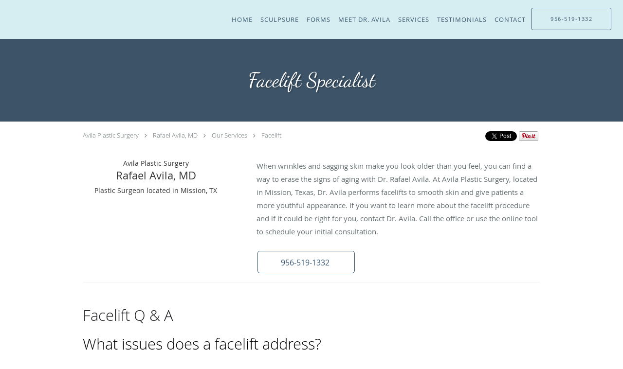

--- FILE ---
content_type: text/html; charset=UTF-8
request_url: https://www.avilaplasticsurgery.com/services/facelift
body_size: 18376
content:
<!DOCTYPE html>
<!--[if IE 9 ]><html class="ie9" lang="en"> <![endif]-->
<!--[if (gt IE 9)|!(IE)]><!--> <html class="" lang="en"> <!--<![endif]-->
  <head>
    <meta charset="utf-8">
    <meta name="viewport" content="width=device-width, initial-scale=1.0">

    
    
        <meta name="google-site-verification" content="EZXq-DaOBLF8cIorNExUKpzuI-Se9n20RQ0i_Li6yAI" />
    
    
      
  <meta property="og:url" content="https://www.avilaplasticsurgery.com/services/facelift" />
      <meta property="og:title" content="Facelift Specialist" />
  
            <link rel="canonical" href="https://www.avilaplasticsurgery.com/services/facelift" />
    
    <link rel="shortcut icon" href="https://sa1s3optim.patientpop.com/assets/images/patientpop/favicon.ico" type="image/x-icon">
    <link rel="icon" href="https://sa1s3optim.patientpop.com/assets/images/patientpop/favicon.ico" type="image/x-icon">

    <title>Facelift Specialist - Mission, TX: Rafael  Avila, MD: Plastic Surgeon: Avila Plastic Surgery</title>
    <meta name="description" content="Trusted Facelift Specialist serving Mission, TX. Contact us at 956-519-1332 or visit us at 1022 E Griffin Parkway, Suite 110, Mission, TX 78572: Avila Plastic Surgery" />

      <link rel="stylesheet" href=https://www.avilaplasticsurgery.com/css/practice.atomic.application.css>

          <style>
.primary-fg{
  color:#3c5972 !important;
}
.primary-bg{
  background:#3c5972 !important;
}
.flex-active{
  background:#000 !important;
}
.primary-border{
  border-color:#3c5972 !important;
}
.secondary-fg{
  color:#d6eef1 !important;
}
.secondary-bg{
  background:#d6eef1 !important;
}
.secondary-border{
  border-color:#d6eef1 !important;
}

section.providers-landing .provider-list-filters .chck-input + label:before,
#book-online .left ul li input[type="radio"]:checked + label:before{
  background-color: #3c5972 !important;
}
section.testimonials-reviews .paginator ul li a{
  color:#1ca8dd;
}
section.testimonials-reviews .paginator ul li.active span{
  background:#1ca8dd;
  color:#fff;
}
.slider-frame ol li.active input,
section.blog-hero .row .slider-frame ol li.active input{
  background:#656F72;
}
  /* vietnamese */
  @font-face {
  font-family: 'Dancing Script';
  font-display: swap;
  font-style: normal;
  font-weight: 400;
  src: local('Dancing Script Regular'), local('DancingScript-Regular'), url(https://fonts.gstatic.com/s/dancingscript/v8/DK0eTGXiZjN6yA8zAEyM2RqQ_JZZ5I_1iyIwZieePaQ.woff) format('woff');
  unicode-range: U+0102-0103, U+1EA0-1EF9, U+20AB;
  }
  /* latin-ext */
  @font-face {
  font-family: 'Dancing Script';
  font-display: swap;
  font-style: normal;
  font-weight: 400;
  src: local('Dancing Script Regular'), local('DancingScript-Regular'), url(https://fonts.gstatic.com/s/dancingscript/v8/DK0eTGXiZjN6yA8zAEyM2Z4mBzDDm2wymOxkk-cDEKA.woff) format('woff');
  unicode-range: U+0100-024F, U+1E00-1EFF, U+20A0-20AB, U+20AD-20CF, U+2C60-2C7F, U+A720-A7FF;
  }
  /* latin */
  @font-face {
  font-family: 'Dancing Script';
  font-display: swap;
  font-style: normal;
  font-weight: 400;
  src: local('Dancing Script Regular'), local('DancingScript-Regular'), url(https://fonts.gstatic.com/s/dancingscript/v8/DK0eTGXiZjN6yA8zAEyM2bDH3ri20rYH10B2w3wbVeU.woff) format('woff');
  unicode-range: U+0000-00FF, U+0131, U+0152-0153, U+02C6, U+02DA, U+02DC, U+2000-206F, U+2074, U+20AC, U+2212, U+2215;
  }
.primary-font{
font-family: 'Dancing Script', sans-serif !important;
}

  /* latin-ext */
  @font-face {
  font-family: 'Slabo';
  font-display: swap;
  font-style: normal;
  font-weight: 400;
  src: local('Slabo 27px'), local('Slabo27px-Regular'), url(https://fonts.gstatic.com/s/slabo27px/v3/LfR9_S_HMdQ73mwIHBRxoQsYbbCjybiHxArTLjt7FRU.woff2) format('woff2');
  unicode-range: U+0100-024F, U+1E00-1EFF, U+20A0-20AB, U+20AD-20CF, U+2C60-2C7F, U+A720-A7FF;
  }
  /* latin */
  @font-face {
  font-family: 'Slabo';
  font-display: swap;
  font-style: normal;
  font-weight: 400;
  src: local('Slabo 27px'), local('Slabo27px-Regular'), url(https://fonts.gstatic.com/s/slabo27px/v3/PuwvqkdbcqU-fCZ9Ed-b7QzyDMXhdD8sAj6OAJTFsBI.woff2) format('woff2');
  unicode-range: U+0000-00FF, U+0131, U+0152-0153, U+02C6, U+02DA, U+02DC, U+2000-206F, U+2074, U+20AC, U+2212, U+2215;
  }
.secondary-font{
font-family: 'Slabo', serif !important;
}

 body {
  margin-top: 0;
}
body.nav-open{
  overflow:hidden;
}
body.nav-open section{
  position:relative;
  z-index:0;
}
body.nav-open header.header-4 button.nav-slider{
  position:fixed;
}
body.nav-open .header-backdrop{
  display:block;
  position:fixed;
  top:0;
  right:0;
  bottom:0;
  left:0;
  z-index:1;
  background:rgba(0,0,0,0.3);
}
header.header.header-4 nav .nav-full ul li:hover:after{
  background-color: #3c5972;
}
dummy-header-class{
  color: white;
}
  .header.header.header-4 nav .nav-full ul li.drop .dropdownContain{
    background-color: transparent !important;
  }
  .header.header.header-4 nav .nav-full ul li.drop .dropdownContain .dropOut ul li{
    background: rgba(255, 255, 255, 1) !important;
  }

#book-online .right #calendar-block ul li ol li div.slots a{
  background: #3c5972;
}
#book-online .right #calendar-block ul li ol li div.slots a:hover,
#book-online .right #calendar-block ul li ol li div.slots a.checked{
  background: #3c5972;
  opacity:0.75;
}
#book-online .right #calendar-block ul li ol li.scroller{
  background: #d6eef1;
}
#book-online .right #calendar-block ul li ol li.scroller:hover{
  background: #d6eef1;
  opacity:0.75;
}

.a-bordercolor3 {
  
      border-color: #ffffff !important;
   
}
.a-height150px {
  
    
    height: 150px !important;
   
}
.a-borderradius10pct {
  
    
    border-radius: 10% !important;
   
}
.a-borderwidth1px {
  
    
    border-width: 1px !important;
   
}
.a-backgroundcolor3 {
  
      background-color: #ffffff !important;
   
}
.a-opacity1 {
  
    
    opacity: 1 !important;
   
}
.a-margin10px {
  
    
    margin: 10px !important;
   
}
.a-opacity2 {
  
    
    opacity: .2 !important;
   
}
.a-backgroundcolor2 {
  
      background-color: #424242 !important;
   
}
.a-width50pct {
  
    
    width: 50% !important;
   
}
.a-left0pct {
  
    
    left: 0% !important;
   
}
.a-marginleft0pct {
  
    
    margin-left: 0% !important;
   
}
.a-paddingtop5pct {
  
    
    padding-top: 5% !important;
   
}
.a-paddingright5pct {
  
    
    padding-right: 5% !important;
   
}
.a-paddingbottom5pct {
  
    
    padding-bottom: 5% !important;
   
}
.a-paddingleft5pct {
  
    
    padding-left: 5% !important;
   
}
.a-color3 {
  
      color: #ffffff !important;
   
}
.a-textaligncenter {
  
    
    text-align: center !important;
   
}
.a-fontsize37px {
  
    
    font-size: 37px !important;
   
}
.a-letterspacing0px {
  
    
    letter-spacing: 0px !important;
   
}
.a-texttransformnone {
  
    
    text-transform: none !important;
   
}
.a-textshadownone {
  
    
    text-shadow: none !important;
   
}
.a-fontsize21px {
  
    
    font-size: 21px !important;
   
}
.a-lineheight110pct {
  
    
    line-height: 110% !important;
   
}
.a-backgroundcolor1 {
  
      background-color: #d6eef1 !important;
   
}
.a-bordercolor1 {
  
      border-color: #d6eef1 !important;
   
}
.a-borderradius3px {
  
    
    border-radius: 3px !important;
   
}
.a-width164px {
  
    
    width: 164px !important;
   
}
.a-height46px {
  
    
    height: 46px !important;
   
}
.a-fontsize12px {
  
    
    font-size: 12px !important;
   
}
.a-margin4px {
  
    
    margin: 4px !important;
   
}
.a-texttransformuppercase {
  
    
    text-transform: uppercase !important;
   
}
.a-backgroundcolor0 {
  
      background-color: #3c5972 !important;
   
}
.a-bordercolor0 {
  
      border-color: #3c5972 !important;
   
}
.a-bordertopwidth0px {
  
    
    border-top-width: 0px !important;
   
}
.a-borderbottomwidth0px {
  
    
    border-bottom-width: 0px !important;
   
}
.a-borderradius0px {
  
    
    border-radius: 0px !important;
   
}
.a-maxwidth940px {
  
    
    max-width: 940px !important;
   
}
.a-paddingtop60px {
  
    
    padding-top: 60px !important;
   
}
.a-paddingbottom60px {
  
    
    padding-bottom: 60px !important;
   
}
.a-fontsize26px {
  
    
    font-size: 26px !important;
   
}
.a-fontsize22px {
  
    
    font-size: 22px !important;
   
}
.a-color1 {
  
      color: #d6eef1 !important;
   
}
.a-color0 {
  
      color: #3c5972 !important;
   
}
.a-height56px {
  
    
    height: 56px !important;
   
}
.a-marginleft10px {
  
    
    margin-left: 10px !important;
   
}
.a-margintopmarginbottom10px {
  
      margin-top: 10px !important;
    margin-bottom: 10px !important;
   
}
.a-0 {
  
    
    : 2 !important;
   
}
.a-color2 {
  
      color: #424242 !important;
   
}
.a-backgroundcolor4 {
  
      background-color: transparent !important;
   
}
.a-fontsize25px {
  
    
    font-size: 25px !important;
   
}
.a-height20px {
  
    
    height: 20px !important;
   
}
.a-marginright3px {
  
    
    margin-right: 3px !important;
   
}
.a-width20px {
  
    
    width: 20px !important;
   
}
.a-minheight91vh {
  
    
    min-height: 91vh !important;
   
}
.a-opacity03 {
  
    
    opacity: 0.3 !important;
   
}
.a-width100pct {
  
    
    width: 100% !important;
   
}
.a-fontsize43px {
  
    
    font-size: 43px !important;
   
}
.a-letterspacing3px {
  
    
    letter-spacing: 3px !important;
   
}
.a-paddingleft50pct {
  
    
    padding-left: 50% !important;
   
}
.a-paddingright50pct {
  
    
    padding-right: 50% !important;
   
}
.a-fontsize42px {
  
    
    font-size: 42px !important;
   
}


.web-to-text-iframe {
  background: transparent;
  border: none;
  bottom: 0;
  height: 0;
  position: fixed;
  right: 0;
  width: 0;
  /* To not to overlap modals */
  z-index: 1039;
}
.skip-main-content {
  position: absolute;
  width: 1px;
  height: 1px;
  margin: -1px;
  padding: 0;
  overflow: hidden;
  clip: rect(0, 0, 0, 0);
  white-space: nowrap;
  border: 0;
}
.skip-main-content:focus { 
  position: inherit;
  width: auto;
  height: auto;
  margin: 0;
  overflow: visible;
  clip: auto;
  white-space: normal;
  padding: 6px;
  font-size: 13px !important;
}
</style>
    
      <link href="https://www.avilaplasticsurgery.com/css/practice.service.css?v=633" rel="stylesheet" type="text/css">

    <style>
          </style>
    <!--[if lt IE 9]>
      <script src="https://oss.maxcdn.com/libs/html5shiv/3.7.0/html5shiv.js"></script>
      <script src="https://oss.maxcdn.com/libs/respond.js/1.4.2/respond.min.js"></script>
      <script type="text/javascript" src="https://sa1co.patientpop.com/assets/old-browser-warning.js"></script>
    <![endif]-->
  </head>
    <body class="ATOMIC">
              

    
                <header class="header header-4 a-backgroundcolor1  ">
  <div class="header-backdrop"></div>
  <nav>
    <div class="nav-toggle">
      <div class="toggle-title a-color0">More</div>
      <div class="toggle-icon" role="button" aria-label="Toggle navigation">
        <span class="a-backgroundcolor0"></span>
        <span class="a-backgroundcolor0"></span>
        <span class="a-backgroundcolor0"></span>
      </div>
    </div>
    <div class="navbar-info">
      <div class="brand">
        <a class="skip-main-content" href="#main-content">Skip to main content</a>
                  <a href="/" class="logo" aria-label="Link to home page">
                      </a>
              </div>
    </div>
    <div class="nav-full">
      <ul>
        <li class="a-backgroundcolor1">
        <a id="home" href="/" class="clickable" target="_self">
          <span class=" a-color0">Home</span>
        </a>
      </li>
                  <li class="a-backgroundcolor1">
        <a id="sculpsure" href="/contents/sculpsure" class="clickable" target="">
          <span class=" a-color0">SculpSure</span>
        </a>
      </li>
                  <li class="drop">
        <a id="forms" href="javascript:void(0);"  class="" target="">
          <span class=" a-color0">Forms</span>
        </a>
        <i tabindex="0" aria-label="Collapse submenu" role="button" id="drop-minus-127056-top" class="fa fa-minus a-color0" data-partner="#drop-plus-127056-top" data-drop=".dropdownContain"></i>
        <i tabindex="0" aria-label="Expand submenu" role="button" id="drop-plus-127056-top" class="fa fa-plus active a-color0" data-partner="#drop-minus-127056-top" data-drop=".dropdownContain"></i>
        <div class="dropdownContain a-backgroundcolor3" style="display: none">
          <div class="dropOut">
            <ul>
                                                                              <li class="sideNav a-backgroundcolor3">
                    <a href="https://sa1s3.patientpop.com/assets/docs/43604.pdf" class=" child-link clickable" id="Forms_Patient Form (Spanish)-top" target="_blank">
                      <span class=" a-color2">Patient Form (Spanish)</span>
                    </a>
                  </li>
                                                                                <li class="sideNav a-backgroundcolor3">
                    <a href="https://sa1s3.patientpop.com/assets/docs/43605.pdf" class=" child-link clickable" id="Forms_Patient Form - English-top" target="_blank">
                      <span class=" a-color2">Patient Form - English</span>
                    </a>
                  </li>
                                                        </ul>
          </div>
        </div>
      </li>
                  <li class="a-backgroundcolor1">
        <a id="about" href="/about" class="clickable" target="_self">
          <span class=" a-color0">Meet Dr. Avila</span>
        </a>
      </li>
                    <li class="drop">
        <a id="services" href="/services"  class="clickable" target="_self">
          <span class=" a-color0">Services</span>
        </a>
        <i tabindex="0" aria-label="Collapse submenu" role="button" id="drop-minus-110741-top" class="fa fa-minus a-color0" data-partner="#drop-plus-110741-top" data-drop=".dropdownContain"></i>
        <i tabindex="0" aria-label="Expand submenu" role="button" id="drop-plus-110741-top" class="fa fa-plus active a-color0" data-partner="#drop-minus-110741-top" data-drop=".dropdownContain"></i>
        <div class="dropdownContain a-backgroundcolor3" style="display: none">
          <div class="dropOut">
            <ul>
                                                                              <li class="sideNav a-backgroundcolor3">
                    <a href="/services/breast-augmentation" class=" child-link clickable" id="Services_Breast Augmentation-top" target="_self">
                      <span class=" a-color2">Breast Augmentation</span>
                    </a>
                  </li>
                                                                                <li class="sideNav a-backgroundcolor3">
                    <a href="/services/mommy-makeover" class=" child-link clickable" id="Services_Mommy Makeover-top" target="_self">
                      <span class=" a-color2">Mommy Makeover</span>
                    </a>
                  </li>
                                                                                <li class="sideNav a-backgroundcolor3">
                    <a href="/services/eyelid-surgery" class=" child-link clickable" id="Services_Eyelid Surgery-top" target="_self">
                      <span class=" a-color2">Eyelid Surgery</span>
                    </a>
                  </li>
                                                                                <li class="sideNav a-backgroundcolor3">
                    <a href="/services/sculpsure-body-contouring" class=" child-link clickable" id="Services_SculpSure Body Contouring-top" target="_self">
                      <span class=" a-color2">SculpSure Body Contouring</span>
                    </a>
                  </li>
                                                                                <li class="sideNav a-backgroundcolor3">
                    <a href="/services/facelift" class=" child-link clickable" id="Services_Facelift-top" target="_self">
                      <span class=" a-color2">Facelift</span>
                    </a>
                  </li>
                                                                                <li class="sideNav a-backgroundcolor3">
                    <a href="/services/fat-grafting" class=" child-link clickable" id="Services_Fat Grafting-top" target="_self">
                      <span class=" a-color2">Fat Grafting</span>
                    </a>
                  </li>
                                                                                <li class="sideNav a-backgroundcolor3">
                    <a href="/services/liposuction" class=" child-link clickable" id="Services_Liposuction-top" target="_self">
                      <span class=" a-color2">Liposuction</span>
                    </a>
                  </li>
                                                                                <li class="sideNav a-backgroundcolor3">
                    <a href="/services/tummy-tuck" class=" child-link clickable" id="Services_Tummy Tuck-top" target="_self">
                      <span class=" a-color2">Tummy Tuck</span>
                    </a>
                  </li>
                                                                                              <li class="sideNav a-backgroundcolor3">
                  <a href="https://www.avilaplasticsurgery.com/services" class="child-link clickable">
                    <span class=" a-color2">View More Services</span>
                  </a>
                </li>
                          </ul>
          </div>
        </div>
      </li>
                    <li class="a-backgroundcolor1">
        <a id="testimonials" href="/testimonials" class="clickable" target="_self">
          <span class=" a-color0">Testimonials</span>
        </a>
      </li>
                  <li class="a-backgroundcolor1">
        <a id="contact" href="/contactus" class="clickable" target="_self">
          <span class=" a-color0">Contact</span>
        </a>
      </li>
              <li class="cta-container">
      <a href="tel:9565191332" class="header-cta cta-call-us cta a-backgroundcolor4 a-color0 a-bordercolor0">
        <span class="mm-phone-number">956-519-1332</span>
      </a>
    </li>
  


      </ul>
    </div>
    <div class="nav-optimal a-backgroundcolor3">
      <ul>
        <li class="a-backgroundcolor3">
        <a id="home" href="/" class="clickable" target="_self">
          <span class=" a-color0">Home</span>
        </a>
      </li>
                  <li class="a-backgroundcolor3">
        <a id="sculpsure" href="/contents/sculpsure" class="clickable" target="">
          <span class=" a-color0">SculpSure</span>
        </a>
      </li>
                  <li class="drop">
        <a id="forms" href="javascript:void(0);"  class="" target="">
          <span class=" a-color0">Forms</span>
        </a>
        <i tabindex="0" aria-label="Collapse submenu" role="button" id="drop-minus-127056-side" class="fa fa-minus a-color0" data-partner="#drop-plus-127056-side" data-drop=".dropdownContain"></i>
        <i tabindex="0" aria-label="Expand submenu" role="button" id="drop-plus-127056-side" class="fa fa-plus active a-color0" data-partner="#drop-minus-127056-side" data-drop=".dropdownContain"></i>
        <div class="dropdownContain a-backgroundcolor3" style="display: none">
          <div class="dropOut">
            <ul>
                                                                              <li class="sideNav a-backgroundcolor3">
                    <a href="https://sa1s3.patientpop.com/assets/docs/43604.pdf" class=" child-link clickable" id="Forms_Patient Form (Spanish)-side" target="_blank">
                      <span class=" a-color0">Patient Form (Spanish)</span>
                    </a>
                  </li>
                                                                                <li class="sideNav a-backgroundcolor3">
                    <a href="https://sa1s3.patientpop.com/assets/docs/43605.pdf" class=" child-link clickable" id="Forms_Patient Form - English-side" target="_blank">
                      <span class=" a-color0">Patient Form - English</span>
                    </a>
                  </li>
                                                        </ul>
          </div>
        </div>
      </li>
                  <li class="a-backgroundcolor3">
        <a id="about" href="/about" class="clickable" target="_self">
          <span class=" a-color0">Meet Dr. Avila</span>
        </a>
      </li>
                    <li class="drop">
        <a id="services" href="/services"  class="clickable" target="_self">
          <span class=" a-color0">Services</span>
        </a>
        <i tabindex="0" aria-label="Collapse submenu" role="button" id="drop-minus-110741-side" class="fa fa-minus a-color0" data-partner="#drop-plus-110741-side" data-drop=".dropdownContain"></i>
        <i tabindex="0" aria-label="Expand submenu" role="button" id="drop-plus-110741-side" class="fa fa-plus active a-color0" data-partner="#drop-minus-110741-side" data-drop=".dropdownContain"></i>
        <div class="dropdownContain a-backgroundcolor3" style="display: none">
          <div class="dropOut">
            <ul>
                                                                              <li class="sideNav a-backgroundcolor3">
                    <a href="/services/breast-augmentation" class=" child-link clickable" id="Services_Breast Augmentation-side" target="_self">
                      <span class=" a-color0">Breast Augmentation</span>
                    </a>
                  </li>
                                                                                <li class="sideNav a-backgroundcolor3">
                    <a href="/services/mommy-makeover" class=" child-link clickable" id="Services_Mommy Makeover-side" target="_self">
                      <span class=" a-color0">Mommy Makeover</span>
                    </a>
                  </li>
                                                                                <li class="sideNav a-backgroundcolor3">
                    <a href="/services/eyelid-surgery" class=" child-link clickable" id="Services_Eyelid Surgery-side" target="_self">
                      <span class=" a-color0">Eyelid Surgery</span>
                    </a>
                  </li>
                                                                                <li class="sideNav a-backgroundcolor3">
                    <a href="/services/sculpsure-body-contouring" class=" child-link clickable" id="Services_SculpSure Body Contouring-side" target="_self">
                      <span class=" a-color0">SculpSure Body Contouring</span>
                    </a>
                  </li>
                                                                                <li class="sideNav a-backgroundcolor3">
                    <a href="/services/facelift" class=" child-link clickable" id="Services_Facelift-side" target="_self">
                      <span class=" a-color0">Facelift</span>
                    </a>
                  </li>
                                                                                <li class="sideNav a-backgroundcolor3">
                    <a href="/services/fat-grafting" class=" child-link clickable" id="Services_Fat Grafting-side" target="_self">
                      <span class=" a-color0">Fat Grafting</span>
                    </a>
                  </li>
                                                                                <li class="sideNav a-backgroundcolor3">
                    <a href="/services/liposuction" class=" child-link clickable" id="Services_Liposuction-side" target="_self">
                      <span class=" a-color0">Liposuction</span>
                    </a>
                  </li>
                                                                                <li class="sideNav a-backgroundcolor3">
                    <a href="/services/tummy-tuck" class=" child-link clickable" id="Services_Tummy Tuck-side" target="_self">
                      <span class=" a-color0">Tummy Tuck</span>
                    </a>
                  </li>
                                                                                              <li class="sideNav a-backgroundcolor3">
                  <a href="https://www.avilaplasticsurgery.com/services" class="child-link clickable">
                    <span class=" a-color0">View More Services</span>
                  </a>
                </li>
                          </ul>
          </div>
        </div>
      </li>
                    <li class="a-backgroundcolor3">
        <a id="testimonials" href="/testimonials" class="clickable" target="_self">
          <span class=" a-color0">Testimonials</span>
        </a>
      </li>
                  <li class="a-backgroundcolor3">
        <a id="contact" href="/contactus" class="clickable" target="_self">
          <span class=" a-color0">Contact</span>
        </a>
      </li>
              <li class="cta-container">
      <a href="tel:9565191332" class="header-cta cta-call-us cta a-backgroundcolor4 a-color0 a-bordercolor0">
        <span class="mm-phone-number">956-519-1332</span>
      </a>
    </li>
  


      </ul>
    </div>
    <div class="nav-measurer"></div>
  </nav>
</header>


                                            <main id="main-content">
                            
                  <section class="herosub herosub-1 a-backgroundcolor0">
    <div class="hero " >
    <div id="hero-cloak" 
         class="cloak a-backgroundcolor2
                a-opacity2"></div>
    <div id="hero-titles" 
         class="hero-titles a-maxwidth940px
                a-paddingtop60px
                a-paddingbottom60px">
      <div id="hero-titles-inner" class="hero-titles-inner">
        <h1 class="main-text 
                    primary-font                              text-shadow                    a-fontsize42px
                   a-textaligncenter
                   a-color3"
            id="sub-primary-title">Facelift Specialist</h1>
              </div>
    </div>
  </div>
</section>
                        
                        <section class="service-header">
  <div id="social-crumb">

    <div class="breadcrumb">
                        <a href="/">Avila Plastic Surgery</a> <i class="fa fa-angle-right"></i>
                <a href="/">Rafael  Avila, MD</a> <i class="fa fa-angle-right"></i>
            <a href="/services">Our Services</a> <i class="fa fa-angle-right"></i>
      <a href="https://www.avilaplasticsurgery.com/services/facelift">Facelift</a>
      <ul class="social-share">
        <li>
          <a href="//www.pinterest.com/pin/create/button/?url=https%3A%2F%2Fwww.avilaplasticsurgery.com%2Fservices%2Ffacelift&description=Avila+Plastic+Surgery+Facelift+Specialist" data-pin-do="buttonPin" data-pin-config="beside"><img src="//assets.pinterest.com/images/pidgets/pinit_fg_en_rect_gray_20.png" alt="Pin to Pinterest board"/></a>
        </li>
        <li>
          <a href="https://twitter.com/share" class="twitter-share-button" data-url="https://www.avilaplasticsurgery.com/services/facelift">Tweet</a>
          <script>!function(d,s,id){var js,fjs=d.getElementsByTagName(s)[0],p=/^http:/.test(d.location)?'http':'https';if(!d.getElementById(id)){js=d.createElement(s);js.id=id;js.src=p+'://platform.twitter.com/widgets.js';fjs.parentNode.insertBefore(js,fjs);}}(document, 'script', 'twitter-wjs');</script>
        </li>
        <li>
          <iframe title="Facebook social button" src="//www.facebook.com/plugins/like.php?href=https%3A%2F%2Fwww.avilaplasticsurgery.com%2Fservices%2Ffacelift&width=140&layout=button_count&action=like&show_faces=false&share=true&height=21&appId=" scrolling="no" frameborder="0" style="border:none; overflow:hidden; width:140px; height:21px;" allowTransparency="true"></iframe>
        </li>
      </ul>
    </div>

  </div>
  <div class="identity">
                        <h4>Avila Plastic Surgery</h4>
        <h2><span>Rafael  Avila, MD</span></h2>
    <h3><span>Plastic Surgeon located in Mission, TX</span></h3>
  </div>
  <div class="summary">
    <p>When wrinkles and sagging skin make you look older than you feel, you can find a way to erase the signs of aging with Dr. Rafael Avila. At Avila Plastic Surgery, located in Mission, Texas, Dr. Avila performs facelifts to smooth skin and give patients a more youthful appearance. If you want to learn more about the facelift procedure and if it could be right for you, contact Dr. Avila. Call the office or use the online tool to schedule your initial consultation.</p>
    <div class="book-options">
      <ul role="presentation">
        <li role="presentation">
                      <a tabindex="0" role="button" aria-label="Phone number" href="tel:9565191332" class="btn-call primary-fg primary-border"><span class="mm-phone-number">956-519-1332</span></a>
                  </li>
              </ul>
    </div>
  </div>
</section>

        <section class="service pinstripe">
    <div class="row">
    <div class="span12">
      <h2>Facelift Q & A</h2>
      <div class="details">
                <h2>What issues does a facelift address?</h2><p>Facelifts address various aging issues across the face and neck that result from thinning skin, loss of fat, and gravity. If you’re troubled by the signs of aging on your face, Dr. Avila may recommend this surgical procedure to improve the appearance of:</p><p><br></p><ul><li>Sagging and droopy skin</li><li>Deep lines and folds that form between your nose and mouth</li><li>Loss of volume in cheeks</li><li>Jowls that form around the jaw</li><li>Double chin or excessive fat on the neck and chin</li><li>Loose skin around the neck, often referred to as “turkey neck”</li></ul><p><br></p><p>Sometimes Dr. Avila may suggest other surgical procedures to enhance your facelift, such as eyelid surgery or a brow lift, or recommend fat grafting to restore lost volume. Having these at the same time as your facelift reduces the risk of infection, as there’s only one surgery instead of two, and can also improve the appearance of your final results.</p><h2>What happens during a facelift?</h2><p>When Dr. Avila performs your facelift surgery, the procedure starts with either intravenous sedation or general anesthesia. Once the medication takes effect, he prepares your face for surgery.</p><p><br></p><p>In a traditional facelift, he makes an incision along the hairline at your temples that reaches past your ears to your lower scalp. If any other treatments or procedures are planned, Dr. Avila performs them at this point.</p><p><br></p><p>Depending on your goals, he may reposition underlying facial tissues, lift your facial muscles, or redistribute fat pockets. Once complete, he drapes the skin across your face and trims any excess skin. He reattaches your skin with sutures, dissolvable stitches, or medical glue.</p><h2>What is the recovery like after a facelift?</h2><p>Immediately after your facelift, Dr. Avila may wrap your face in a bandage to reduce swelling and bruising. You may have drainage tubes in place to avoid fluid buildup. Dr. Avila gives you specific instructions on how to clean and care for the surgical area.</p><p><br></p><p>You can resume most of your daily activities within 10-14 days after your facelift, but it takes 2-3 months to heal from the surgery. While your skin and face heal, you may notice changes in texture, sensations, and tightness.</p><p><br></p><p>If you think a facelift can make you feel young again, contact the supportive team at Avila Plastic Surgery. Call the office or go online to schedule your appointment today.</p>
      </div>
          </div>
  </div>
</section>
                  
                              <section class="services pinstripe">
    <div class="row">
      <div class="span12">
        <div class="service-tagline"> What we offer </div>
        <h3 class="service-title"> Services </h3>

      
                                                                                                                                                                                                                                                                                            <div class="service-block  with-thumbs ">
          <ul class="grid9">
                    <li class="service">
                          <div class="service-bg"><img class="lazy" src="[data-uri]" data-src="https://sa1s3optim.patientpop.com/231x200/assets/images/provider/photos/1758274.jpg" alt=""/></div>
                        <a href="/services/breast-augmentation">
              <div class="service-border primary-border"></div>
              <div class="service-info">
                <div class="service-name">Breast Augmentation<i class="fa fa-angle-right fa-2x "></i></div>
                <div class="service-more ">more info<i class="fa fa-chevron-circle-right "></i></div>
              </div>
           </a>
          </li>
                    <li class="service">
                          <div class="service-bg"><img class="lazy" src="[data-uri]" data-src="https://sa1s3optim.patientpop.com/231x200/assets/images/provider/photos/1758276.jpg" alt=""/></div>
                        <a href="/services/mommy-makeover">
              <div class="service-border primary-border"></div>
              <div class="service-info">
                <div class="service-name">Mommy Makeover<i class="fa fa-angle-right fa-2x "></i></div>
                <div class="service-more ">more info<i class="fa fa-chevron-circle-right "></i></div>
              </div>
           </a>
          </li>
                    <li class="service">
                          <div class="service-bg"><img class="lazy" src="[data-uri]" data-src="https://sa1s3optim.patientpop.com/231x200/assets/images/provider/photos/1758278.jpg" alt=""/></div>
                        <a href="/services/eyelid-surgery">
              <div class="service-border primary-border"></div>
              <div class="service-info">
                <div class="service-name">Eyelid Surgery<i class="fa fa-angle-right fa-2x "></i></div>
                <div class="service-more ">more info<i class="fa fa-chevron-circle-right "></i></div>
              </div>
           </a>
          </li>
                    <li class="service">
                          <div class="service-bg"><img class="lazy" src="[data-uri]" data-src="https://sa1s3optim.patientpop.com/231x200/assets/images/provider/photos/1758281.jpg" alt=""/></div>
                        <a href="/services/sculpsure-body-contouring">
              <div class="service-border primary-border"></div>
              <div class="service-info">
                <div class="service-name">SculpSure Body Contouring<i class="fa fa-angle-right fa-2x "></i></div>
                <div class="service-more ">more info<i class="fa fa-chevron-circle-right "></i></div>
              </div>
           </a>
          </li>
                    <li class="service">
                          <div class="service-bg"><img class="lazy" src="[data-uri]" data-src="https://sa1s3optim.patientpop.com/231x200/assets/images/provider/photos/1758280.jpg" alt=""/></div>
                        <a href="/services/facelift">
              <div class="service-border primary-border"></div>
              <div class="service-info">
                <div class="service-name">Facelift<i class="fa fa-angle-right fa-2x "></i></div>
                <div class="service-more ">more info<i class="fa fa-chevron-circle-right "></i></div>
              </div>
           </a>
          </li>
                    <li class="service">
                          <div class="service-bg"><img class="lazy" src="[data-uri]" data-src="https://sa1s3optim.patientpop.com/231x200/assets/images/provider/photos/1758277.jpg" alt=""/></div>
                        <a href="/services/fat-grafting">
              <div class="service-border primary-border"></div>
              <div class="service-info">
                <div class="service-name">Fat Grafting<i class="fa fa-angle-right fa-2x "></i></div>
                <div class="service-more ">more info<i class="fa fa-chevron-circle-right "></i></div>
              </div>
           </a>
          </li>
                    <li class="service">
                          <div class="service-bg"><img class="lazy" src="[data-uri]" data-src="https://sa1s3optim.patientpop.com/231x200/assets/images/provider/photos/1758279.jpg" alt=""/></div>
                        <a href="/services/liposuction">
              <div class="service-border primary-border"></div>
              <div class="service-info">
                <div class="service-name">Liposuction<i class="fa fa-angle-right fa-2x "></i></div>
                <div class="service-more ">more info<i class="fa fa-chevron-circle-right "></i></div>
              </div>
           </a>
          </li>
                    <li class="service">
                          <div class="service-bg"><img class="lazy" src="[data-uri]" data-src="https://sa1s3optim.patientpop.com/231x200/assets/images/provider/photos/1758275.jpg" alt=""/></div>
                        <a href="/services/tummy-tuck">
              <div class="service-border primary-border"></div>
              <div class="service-info">
                <div class="service-name">Tummy Tuck<i class="fa fa-angle-right fa-2x "></i></div>
                <div class="service-more ">more info<i class="fa fa-chevron-circle-right "></i></div>
              </div>
           </a>
          </li>
                    <li class="service">
                        <a href="/services/breast-reduction">
              <div class="service-border primary-border"></div>
              <div class="service-info">
                <div class="service-name">Breast Reduction<i class="fa fa-angle-right fa-2x "></i></div>
                <div class="service-more ">more info<i class="fa fa-chevron-circle-right "></i></div>
              </div>
           </a>
          </li>
                  </div>
            <div id="service-list" class="grid9">
          <a href="#" class="service-list primary-fg" data-toggle="modal" data-target="#serviceList">View full list of services</a>
        </div>

        <div class="modal fade" id="serviceList" tabindex="-1" role="dialog" aria-labelledby="serviceListLabel" aria-hidden="true">
          <div class="modal-dialog">
            <div class="modal-content" aria-labelledby="serviceListLabel">
              <div class="modal-header">
                <button type="button" aria-label="Close dialog" class="close" data-dismiss="modal">&times;</button>
                <h4 class="modal-title" id="serviceListLabel">Services</h4>
              </div>
              <div class="modal-body">
                  <p>• Breast Augmentation </p><p>• Head-Neck Cancer</p><p>• Skin Cancer Reconstruction</p><p>• Scar Revision<br> </p><p>• Cosmetic Surgery <br></p><p>• Abdominoplasty (Tummy Tuck) <br></p><p>• Otoplasty (Ear Surgery) <br></p><p>• Brachioplasty (Upper Arm Lift) <br></p><p>• BOTOX® Injections <br></p><p>• Chemical Peels <br></p><p>• Collagen Injection (Facial Fillers) <br></p><p>• Dermabrasion</p><p>• Cheek Augmentation/Implants <br></p><p>• Tattoo Removal <br></p><p>• Facelift (Rhytidectomy) <br></p><p>• Lip Augmentation/Enhancement <br></p><p>• Hand Surgery <br></p><p>• General Reconstruction <br></p><p>• Breast Reconstruction <br></p><p>• Breast Reduction <br></p><p>• Breast Asymmetry <br></p><p>• Breast Lift</p><p>• Breast Implant Removal</p><p>• Free-Flap Breast Reconstruction</p><p>• TRAM Flap Breast Reconstruction</p><p>• Male Breast Reduction Surgery</p><p>• Butt Lift</p><p>• Liposuction</p><p>• Thigh Lift</p><p>• Blepharoplasty (Eyelid Surgery)</p><p>• Browlift (Forehead Lift)</p><p>• Wrinkle Reduction by Injection</p><p>• Burn Reconstruction</p><p>• Cleft Lip and Palate</p><p>• Chin Augmentation</p><p>• Rhinoplasty (Nose Surgery)</p><p>• Microdermabrasion</p><p>• Restylane Dermal Fillers</p><p>• Botox</p>
              </div>
            </div>
          </div>
        </div>
    
      </div>
    </div>
  </section>
            
                            
                            
                            
      </main>
                                    <footer>
  <div class="row">
    <div class="span12">
      <ul>
        <li>
                                    <div class="copy"><p>&copy; Copyright 2026 <a style="color:inherit;" href="https://www.tebra.com/marketing/practice-websites/">Tebra Inc</a>.</p></div>
                              </li>
        <li>
          <a href="https://www.avilaplasticsurgery.com/your-privacy" rel="nofollow" >Privacy Policy</a>
        </li>
        <li>
          <a href="https://www.avilaplasticsurgery.com/our-terms" rel="nofollow" >Terms &amp; Conditions</a>
        </li>
                  <li><a href="https://www.avilaplasticsurgery.com/accessibility-statement" rel="nofollow" id="footer-link-accessibility-notice">Accessibility Notice</a></li>
          <li><a href="https://www.avilaplasticsurgery.com/contactus">Contact Us</a></li>
      </ul>
    </div>

                  <div class="span12">
          <div class="nap">
            <div class="fn org"> Rafael  Avila, MD, Mission, TX</div>
            Phone (appointments): <span class="tel mm-phone-number" content="9565191332">956-519-1332</span>
                          <span class="divider">|</span>
              Phone (general inquiries): (956) 519-1332
                        <div class="adr">
              Address: <span class="street-address">1022 E Griffin Parkway, Suite 110, </span>
              <span class="locality">Mission</span>, <span class="region">TX</span> <span>78572</span>
            </div>
          </div>
        </div>
              <div class="span12">
      <section class="aggregate-ratings">
  <ul role="presentation">
    <li role="presentation">
      <div class="average">
        4.91<sup><span>/</span>5</sup>
      </div>
    </li>
    <li role="presentation">
      <div class="star-rating">
        <div class="top" style="width:98.20%">
          <div class="hidden-aggregate-rating">4.91/5 Star Rating</div>
          <i title="Star Rating" role="img" class="fa fa-star"></i><i title="Star Rating" role="img" class="fa fa-star"></i><i title="Star Rating" role="img" class="fa fa-star"></i><i title="Star Rating" role="img" class="fa fa-star"></i><i title="Star Rating" role="img" class="fa fa-star"></i>
        </div>
        <div class="bottom">
          <i title="Star Rating" role="img" class="fa fa-star"></i><i title="Star Rating" role="img" class="fa fa-star"></i><i title="Star Rating" role="img" class="fa fa-star"></i><i title="Star Rating" role="img" class="fa fa-star"></i><i title="Star Rating" role="img" class="fa fa-star"></i>
        </div>
      </div>
      <div class="total-aggregate-reviews">(11  reviews) </div>
    </li>
  </ul>
</section>
    </div>
      
      <div class="span12 powered-by"><p>Medical website powered by <a style="color:inherit;" href="https://www.tebra.com/marketing/practice-websites/">Tebra</a></p></div>
      </div>
</footer>
                                <script type="application/ld+json">
    {"@context":"http:\/\/schema.org","@type":"Physician","@id":"http:\/\/www.avilaplasticsurgery.com\/c64ccaeea8716d3f1b431fc67fe3a69f0aa96362","url":"http:\/\/www.avilaplasticsurgery.com","brand":{"name":["Avila Plastic Surgery"]},"name":["Rafael  Avila, MD"],"image":"","sameAs":["https:\/\/twitter.com\/AvilaPlastic"],"potentialAction":{"@type":"ReserveAction","target":{"@type":"EntryPoint","urlTemplate":"http:\/\/www.avilaplasticsurgery.com\/schedule?utm_medium=markup","inLanguage":"en-US","actionPlatform":["http:\/\/schema.org\/DesktopWebPlatform","http:\/\/schema.org\/IOSPlatform","http:\/\/schema.org\/AndroidPlatform"]},"result":{"@type":"Reservation","name":"Book Online"}},"telephone":"+1 956-215-8022","contactPoint":[{"@type":"ContactPoint","telephone":"+1 956-215-8022","contactType":"reservations"},{"@type":"ContactPoint","telephone":"+1 956-519-1332","contactType":"customer service"}],"address":{"@type":"PostalAddress","streetAddress":"1022 E Griffin Parkway Suite 110","addressLocality":"Mission","addressRegion":"TX","postalCode":"78572","addressCountry":"USA"},"aggregateRating":{"@type":"AggregateRating","ratingCount":11,"ratingValue":4.91,"bestRating":5,"worstRating":1}}
</script>
        

    <div class="yt-player">
      <div class="inner">
        <button type="button" class="close-yt-player" aria-label="Close video">&times;</button>
        <iframe title="Video container" aria-label="Video container" width="680" height="377" src="" allowFullScreen mozallowfullscreen webkitAllowFullScreen></iframe>
      </div>
    </div>

    <script>
      var recaptcha_public_key = '6Lf-Vs4qAAAAANLS4SUm8FQ4bNRnHyhfes-bsXz2';
    </script>

         <script type="text/javascript" src="https://www.avilaplasticsurgery.com/js/practice.application.js" async defer></script>
     
     
    <script>
      window.onload = function () {
          pop.header4 = (function(){
  var nav = {
    navCount : 0,
    navLogoImgWidth: 0,
    totalVisibleWidth: 0,
    toggleNav : function(){
      $('.nav-toggle').toggleClass('expanded');
      $('body').toggleClass('nav-open');
      $('.nav-optimal').toggleClass('expanded');
    },
    calculateVisible : function(){
      var growingWidth = 0;
      for(var i=0; i < nav.navCount; i++){
        growingWidth += $('.nav-measurer > ul > li').eq(i).outerWidth() + 1; // outerWidth seems to do a math.floor on decimals
        if(growingWidth < nav.totalVisibleWidth){
          $('.nav-full > ul > li').eq(i).show();
        }
      }
    },
    checkBucket : _.debounce(function(){
      if($('.nav-full > ul > li:visible').length == nav.navCount){
        $('.nav-full').removeClass('hiding');
        $('.nav-toggle').hide();
      }else{
        $('.nav-toggle').show();
        $('.nav-full').addClass('hiding');
      }

      var imgElement = $('nav a.logo img');
      if(imgElement.length) {
        nav.navLogoImgWidth = imgElement.outerWidth(true);
      }

      if($('.nav-full').outerWidth() >= ($('nav').outerWidth() - nav.navLogoImgWidth) && $('.nav-full > ul > li:visible').length){
        $('.nav-full > ul > li:visible:last').hide();
        nav.checkBucket();
      }else if(($('.nav-full').outerWidth() + $('.nav-measurer > ul > li').eq($('.nav-full > ul > li:visible').length).outerWidth()) < ($('nav').outerWidth() - nav.navLogoImgWidth)){
        if($('.nav-full > ul > li').eq($('.nav-full > ul > li:visible').length)){
          $('.nav-full > ul > li').eq($('.nav-full > ul > li:visible').length).show(10, function(){
            if($('.nav-full > ul > li').eq($('.nav-full > ul > li:visible').length + 1)){
              nav.checkBucket();
            }
          });
        }
      }
    }, 2),
    init : function(){
      nav.navCount = $('.nav-full > ul > li').length;
      nav.totalVisibleWidth = $('nav').outerWidth() - 20;
      var imgElement = $('nav a.logo img');
      if(imgElement.length) {
        nav.navLogoImgWidth = imgElement.outerWidth(true);
        nav.totalVisibleWidth -= nav.navLogoImgWidth;
      }
      $('.nav-full > ul').clone().appendTo('.nav-measurer');
      $('.nav-measurer i').removeAttr('id');
      $('.nav-measurer a').removeAttr('id');
      $('.nav-toggle').click(nav.toggleNav);
      $('.nav-optimal a.nav-item').click(function(){
        $('.nav-toggle').click();
      });
      $('.header-backdrop').click(function(){
        $('.nav-toggle').click();
      });
      nav.calculateVisible();
      nav.checkBucket();
      $(window).on('resize orientationChange', function(event) {
        nav.checkBucket();
      });

      $('header.header-4 nav .nav-full ul li').on('mouseenter mouseleave', function (e) {
        var $elm=null;

        if ($('.dropdownContain', this).length) {
          $elm = $('.dropdownContain:first', this);
        }else if($('.sideNavContain', this).length){
          $elm = $('.sideNavContain:first', this);
        }

        if ($elm) {
          var off = $elm.offset();
          var l = off.left;
          var w = $elm.width();
          var docW = $('.header-4').outerWidth();
          var isEntirelyVisible = (l + w <= docW);

          if (!isEntirelyVisible) {
            $(this).addClass('edge');
          } else {
            $(this).removeClass('edge');
          }
        }
      });

    }
  };

  return{
    init : nav.init
  };

}());

pop.header4.init();

var eyebrowTwo = {
  checkMotions: function(){
    if($('header').hasClass('overlap')) {
      var $langBar = $('.language-bar');
      var combinedHeight = $('.eyebrow-two').height() + ($langBar.length ? $langBar.height() : 0);
      if($langBar.length){
        if ($('.eyebrow-two').elementVisible(true) && !$('header').hasClass('scrolling')) {
          $('header').css('margin-top', combinedHeight + 'px');
        }else{
          $('header').css('margin-top','0');
        }
      }else{
        if ($('.eyebrow-two').elementVisible(true)) {
          $('header').css('margin-top', combinedHeight + 'px');
        }else{
          $('header').css('margin-top','0');
        }
      }
    }
  },
  debounce: function(func, wait, immediate) {
    var timeout;
    return function() {
      var context = this, args = arguments;
      var later = function() {
        timeout = null;
        if (!immediate) func.apply(context, args);
      };
      var callNow = immediate && !timeout;
      clearTimeout(timeout);
      timeout = setTimeout(later, wait);
      if (callNow) func.apply(context, args);
    };
  },
  init: function(){
    eyebrowTwo.checkMotions();
    $(window).scroll(eyebrowTwo.debounce(eyebrowTwo.checkMotions, 10));
    $(window).resize(eyebrowTwo.debounce(eyebrowTwo.checkMotions, 10));
  }
};
$( document ).ready(function() {
  if($('.eyebrow-two').length) {
    eyebrowTwo.init();
  }
});


        
        // JS Hero 2

//console.warn('TODO: Move $.animateTransform to main library');
(function($){
  $.fn.animateTransform = function(/* [start,] end [, duration] [, callback] */){
    var start = null, end = null, duration = 400, callback = function(){};
    for(var i=0; i<arguments.length; i++){
      if(typeof(arguments[i]) == 'string'){
        if(!start) start = arguments[i];
        else end = arguments[i];
      } else if(typeof(arguments[i]) == 'number'){
        duration = arguments[i];
      } else if(typeof(arguments[i]) == 'function'){
        callback = arguments[i];
      }
    }
    if(start && !end){
      end = start;
      start = null;
    }
    if(!end) return;
    if(start){
      this.css("transform", start);
    }
    if(duration < 16) duration = 16;
    var transitionB4 = this.css('transition');
    this.css('transition', 'transform ' + duration + 'ms');
    this.css('transform', end);
    var $el = this;
    setTimeout(function(){
      $el.css('transition', transitionB4 || '');
      $el.css('transform', end);
      callback();
    }, duration);
  };
})(jQuery);

(function($){
  $.fn.swipeHandler = function(options) {
    var $container = this;
    var swipeThreshold = options.swipeThreshold || null;
    var onSwipeLeft = options.onSwipeLeft || null;
    var onSwipeRight = options.onSwipeRight || null;
    $container.on('touchstart', function(event) {
      var previousSwipeX = event.originalEvent.touches[0].clientX;
      $container.on('touchend', removeSwipeListeners);
      $container.on('touchcancel', removeSwipeListeners);
      $container.on('touchmove', function(event) {
        currentSwipeX = event.originalEvent.touches[0].clientX;
        if(currentSwipeX-swipeThreshold > previousSwipeX){
          removeSwipeListeners();
          if ( onSwipeRight ){
            event.preventDefault();
            onSwipeRight(event);
          }
        }else if(currentSwipeX+swipeThreshold < previousSwipeX){
          removeSwipeListeners();
          if ( onSwipeLeft ){
            event.preventDefault();
            onSwipeLeft(event);
          }
        }
        previousSwipeX = currentSwipeX;
      });
    });
    function removeSwipeListeners() {
      $container.off('touchmove');
      $container.off('touchend');
      $container.off('touchcancel');
    }
  };
})(jQuery);


//console.warn('TODO: Move $.smartresize to main library');
(function($,sr){
  // debouncing function from John Hann
  // http://unscriptable.com/index.php/2009/03/20/debouncing-javascript-methods/
  var debounce = function (func, threshold, execAsap) {
      var timeout;
      return function debounced () {
          var obj = this, args = arguments;
          function delayed () {
              if (!execAsap)
                  func.apply(obj, args);
              timeout = null;
          };
          if (timeout)
              clearTimeout(timeout);
          else if (execAsap)
              func.apply(obj, args);
          timeout = setTimeout(delayed, threshold || 100);
      };
  }
  // smartresize 
  jQuery.fn[sr] = function(fn){  return fn ? this.bind('resize', debounce(fn)) : this.trigger(sr); };
})(jQuery,'smartresize');


(function($){
  $.fn.heroCarousel = function( options ){

    var settings = $.extend({
      transitionType: 'fade-over',
      transitionSpeedFactor: 1,
      transitionDelay: 4000,
    }, options);

    var $container    = $(this);
    var $list         = $(this).find('ul.carousel-items').eq(0);
    var $slides       = $list.find('li.carousel-item');
    var $navBar       = $container.find('ol.carousel-nav');
    var $leftBtn      = $(this).find('i.carousel-left-btn');
    var $rightBtn     = $(this).find('i.carousel-right-btn');
    var totalSlides   = $slides.length;
    var sliding       = false;
    var currentSlide  = settings.openingSlideIndex > -1 ? settings.openingSlideIndex : 0;
    var traverse      = null;
    var defaultColorClass = 'a-'+$navBar.data('default-color-class');
    var activeColorClass  = 'a-'+$navBar.data('active-color-class');
      
    function slide(isRewinding) {
      if(!sliding){
        $container.find('iframe[src*="www.youtube.com/embed/"]').each(function(i) {
          this.contentWindow.postMessage( JSON.stringify({ event:'command', func: 'pauseVideo', args:'' }), '*');
        });
        $container.find('ol li.bullet')
          .removeClass('active')
          .removeClass(activeColorClass)
          .addClass(defaultColorClass);
        $container.find('ol li.bullet').eq(currentSlide)
          .addClass('active')
          .removeClass(defaultColorClass)
          .addClass(activeColorClass);
        sliding = true;
        setCurrentBgUrl( $( $container.find('li.carousel-item').eq(currentSlide) ) );
        switch(settings.transitionType) {
          case 'slide': doTransitionSlide(false, isRewinding); break;
          case 'slide-over': doTransitionSlide(true, isRewinding); break;
          case 'slide-reveal': doTransitionSlideReveal(false, isRewinding); break;
          case 'slide-over-reveal':
          case 'slide-reveal-over': doTransitionSlideReveal(true, isRewinding); break;
          case 'fade-reveal': doTransitionFadeReveal(); break;
          case 'fade-over': doTransitionFadeOver(); break;
          case 'fade' : 
          default: doTransitionFade(); break;
        }
      }
    }

    function setCurrentBgUrl($el) {
      var bgUrl = $el.css('background-image');
      bgUrl = bgUrl.replace('url(','').replace(')','').replace(/\"/gi, '');
      var dataSrc = $el.data('src');
      if ( dataSrc != bgUrl ) {
        $el.css( 'background-image', 'url("'+dataSrc+'")');
      }
    }

    function doTransitionFade() {
      var speed = 500 * settings.transitionSpeedFactor;
      $slides.removeClass('active')
      $slides.eq(currentSlide).addClass('active')  
      $list.animate({
        opacity : 0
      }, speed,function(){
        $slides.hide();
        $slides.eq(currentSlide).show();    
        $list.animate({opacity : 1}, speed, function(){
          $container.find('li.carousel-item').eq(currentSlide).find('.overlay').slideDown();
          afterTransition();
        });
      });
    }
    
    function doTransitionFadeOver() {
      var speed = 500 * settings.transitionSpeedFactor;
      $slides.removeClass('active');
      $slides.eq(currentSlide).addClass('active');
      $slides.css('zIndex', 1);
      $slides.eq(currentSlide).css({'z-index': 2, opacity: 0}).show().animate({opacity: 1}, speed, function(){
        $slides.not('.active').hide();
        afterTransition();
      });
    }

    function doTransitionSlideReveal(isOver, isRewinding) {
      var slideSpeed = window.innerWidth / 2.5 * settings.transitionSpeedFactor; // adjust speed per size screen
      if ( !isOver ) {
        $list.find('li.carousel-item.active').animateTransform('translate('+(isRewinding?100:-100)+'%)', slideSpeed);
      }
      var speed = 500 * settings.transitionSpeedFactor;
      $slides.removeClass('active');
      $slides.eq(currentSlide).addClass('active');
      $slides.css('zIndex', 1);
      var $new = $slides.eq(currentSlide);
      $new.find('.reveal-element').each(function(index){ $(this).data('opacity', $(this).css('opacity')).css('cssText', 'transition:none; opacity:0 !important;'); });
      $new.css({ zIndex: 2, opacity: 1, transform: 'translate('+(isRewinding?-100:100)+'%)'}).show().animateTransform('translate(0%)', slideSpeed, function(){
        $new.find('.reveal-element').each(function(index){ 
          $(this).css('cssText', 'transition:opacity '+speed+'ms linear '+(index*speed*.7)+'ms; opacity:'+$(this).data('opacity')+' !important;'); 
        });
        var $old = $slides.not('.active');
        $old.hide();
        afterTransition();
      });
    }
    
    function doTransitionFadeReveal() {
      var speed = 500 * settings.transitionSpeedFactor;
      $slides.removeClass('active');
      $slides.eq(currentSlide).addClass('active');
      $slides.css('zIndex', 1);
      var $new = $slides.eq(currentSlide);
      $new.find('.reveal-element').each(function(index){ $(this).data('opacity', $(this).css('opacity')).css('cssText', 'transition:none; opacity:0 !important;'); });
      $new.css({ zIndex: 2, opacity: 0}).show().animate({opacity: 1}, speed, function(){
        $new.find('.reveal-element').each(function(index){ 
          $(this).css('cssText', 'transition:opacity '+speed+'ms linear '+(index*speed*.7)+'ms; opacity:'+$(this).data('opacity')+' !important;'); 
        });
        var $old = $slides.not('.active');
        $old.hide();
        afterTransition();
      });
    }

    function doTransitionSlide(isOver, isRewinding) {
      var speed = window.innerWidth / 2.5 * settings.transitionSpeedFactor; // adjust speed per size screen
      $slides.css('zIndex', 1);
      if ( !isOver ) {
        $list.find('li.carousel-item.active').animateTransform('translate('+(isRewinding?100:-100)+'%)', speed);
      }
      $slides.removeClass('active');
      $slides.eq(currentSlide).addClass('active');
      $slides.eq(currentSlide).css({ zIndex: 2, opacity: 1, transform: 'translate('+(isRewinding?-100:100)+'%)'}).show().animateTransform('translate(0%)', speed, function(){
        $slides.not('.active').hide();
        afterTransition();
      });
    }

    function afterTransition () {
      sliding = false;
      if($container.find('li.carousel-item').eq(currentSlide).find('iframe').length > 0){
        window.clearInterval(traverse);
      }
    }

    function slideNext() {
      if(!sliding){
        currentSlide = ++currentSlide % totalSlides;
        slide(false);
      }
    }

    function slidePrevious() {
      if(!sliding){
        currentSlide = (--currentSlide+totalSlides) % totalSlides;
        slide(true);
      }
    }

    function handleResize(){
      var height = 0;
      $slides.each(function(){
        height = Math.max(height, $(this).height())
      })
      $container.outerHeight(height);
      $slides.each(function() {
        $(this).outerHeight( height );
        $(this).find('.margin-wrapper').outerHeight( height );
      });
    }

    function resetTransitionInterval() {
      window.clearInterval(traverse);
      traverse = setInterval(slideNext, settings.transitionDelay);
    }

    function initialize() { 

      setCurrentBgUrl( $( $container.find('li.carousel-item').eq(currentSlide) ) );

      var height = 0;
      $slides.each(function(){
        height = Math.max(height, $(this).height())
      })
      $container.animate( { 'height': height + 'px' }, 500 );
      $slides.each(function() {
        $(this).outerHeight( height );
        $(this).find('.margin-wrapper').outerHeight( height );
      });

      // change slides CSS properties to enable animations
      $slides.each(function(){
        $(this).css({
          position: 'absolute',
          overflow: 'hidden',
          top: 0,
          left: 0,
          width: '100%',
        }).outerHeight(height);
      });

      $list.addClass('transition-'+settings.transitionType)

      // bind navigation events:
      if($container.find('li.bullet').length > 1){
        $container.find('li.bullet').eq(currentSlide)
          .addClass('active')
          .removeClass(defaultColorClass)
          .addClass(activeColorClass);
        $container.on('click', 'ol li.bullet', function() {
          currentSlide=$container.find('ol li.bullet').index(this);
          var previousIndex = $container.find('li.carousel-item.active').index();
          if(!sliding && currentSlide != previousIndex){
            slide(currentSlide < previousIndex);
          }
        });
        // bind enter keyboard event for bullet navigation:
        $(document).keydown(function(e) {
          if (e.which == 13) { // 13 is the key code for Enter
            currentSlide=$container.find('ol li.bullet').index(e.target);
            var previousIndex = $container.find('li.carousel-item.active').index();
            if(!sliding && currentSlide != previousIndex){
              slide(currentSlide < previousIndex);
            }
          }
        });        
      }

      /* HIDE ALL BUT FIRST ONE */
      $container.find('li.carousel-item:gt('+currentSlide+')').hide();

      $container.on('click', '.carousel-left-btn', slidePrevious);
      $container.on('click', '.carousel-right-btn', slideNext);

      $container.on('mouseenter',function(){
        window.clearInterval(traverse);
      });
      $container.on('mouseleave',function(){
        resetTransitionInterval()
      });
      resetTransitionInterval();

      /* SHOW FIRST ONE */
      $list.find('li.carousel-item').eq(currentSlide).show().addClass('active');

      $container.swipeHandler({
        swipeThreshold: 20,
        onSwipeLeft: slideNext,
        onSwipeRight: slidePrevious
      });

      $(window).smartresize(handleResize);

      $.when($.ready).then(function() {
        setTimeout(function() {
          $slides.each(function() {
            setCurrentBgUrl( $(this) );
          });
          $navBar.fadeTo('slow', $navBar.data('opacity'));
          $leftBtn.fadeTo('slow', $leftBtn.data('opacity'));
          $rightBtn.fadeTo('slow', $rightBtn.data('opacity'));
        }, 2000);
      });
    }
    
    // exit if no more than one slide
    if ( totalSlides > 1 ) initialize()
   
  }
})(jQuery);

$(function(){

  var openingSlideIndex = -1;
  var chunks = window.location.href.split('?')
  if ( chunks.length > 1 ) {
    var vars = chunks[1].split('&')
    for ( var i=0,l=vars.length; i<l; i++ ) {
      // set slide lock flag
      if ( vars[i].substr(0, 10) == 'slideLock=' ) {
        openingSlideIndex = parseInt(vars[i].split('=')[1])
      }
    }
  }
  
  var $carousel = $('.carousel');
  if ( $carousel && $('ul.carousel-items li.carousel-item').length ) {
    var options = {
      transitionType: $carousel.data('transition-type'),
      transitionSpeedFactor: $carousel.data('transition-speed-factor'),
      transitionDelay: parseFloat($carousel.data('transition-delay')) * 1000,
    }
    if ( openingSlideIndex > -1 ) {
      options.openingSlideIndex = openingSlideIndex;
      options.transitionSpeedFactor = 1
      options.transitionDelay = 100000000
    }
    $carousel.heroCarousel(options);
  }

});

        pop.csrf = '65fxyM1MuNntE6XV39NycqaQd7ewpkgiVP0fUSdW';
                  (function(d){
  var f = d.getElementsByTagName('SCRIPT')[0], p = d.createElement('SCRIPT');
  p.type = 'text/javascript';
  p.async = true;
  p.src = '//assets.pinterest.com/js/pinit.js';
  f.parentNode.insertBefore(p, f);
  }(document));

        pop.googleMapsApiKey = "AIzaSyCMSuT-V9boS9uOTxi5a45rO0Mz_spWENA";

        
        
        PPoppracticeId = 13494;
        PPoppracticeUuid = 'de046e44-d5bd-441a-8384-2fda3080cd5c';
        if ('') {
          (function (f, c, o, g, n, a, t) {
            f[n] = {'d': 1 * new Date()};
            a = c.createElement(o), t = c.getElementsByTagName(o)[0];
            a.async = 1;
            a.defer = 1;
            a.src = g;
            t.parentNode.insertBefore(a, t)
          })(window, document, 'script', '', 'PPop');
        }

        if($("div[id^='recaptcha']").length) {
          (function (f, c, o, g, n, a, t) {
            f[n] = {'d': 1 * new Date()};
            a = c.createElement(o), t = c.getElementsByTagName(o)[0];
            a.async = 1;
            a.defer = 1;
            a.src = g;
            t.parentNode.insertBefore(a, t)
          })(window, document, 'script', 'https://www.google.com/recaptcha/api.js?onload=recaptchaCallback&render=explicit');
        }

              const gtagScript = document.createElement('script');
    gtagScript.type = 'text/javascript';
    gtagScript.async = true;
    gtagScript.src = 'https://www.googletagmanager.com/gtag/js?id=G-G5SD0VWHX1';

    const firstScript = document.getElementsByTagName('script')[0];
    firstScript.parentNode.insertBefore(gtagScript, firstScript);

    window.dataLayer = window.dataLayer || [];
    function gtag(){dataLayer.push(arguments);}
    window.gtag = gtag;

    gtag('js', new Date());
    gtag('config', 'G-G5SD0VWHX1');
  
  // wrapper on top of gtag function used for UA and GA4 tracking
  function ppTrackEvent (category, action, label, additionalProps) {
    if ('1' !== '1' || typeof gtag === "undefined") {
      return;
    }
    // mapping to convert UA event to GA4
    const UA_TO_GA4_ACTION_MAPPING = {
      'button:click:contact us - comment': 'contact_us_submit_success',
      'button:click:book online button': 'click_book_online',
      'button:click:header custom cta': 'click_header_cta',
      'button:click:hero custom cta': 'click_hero_cta',
      'button:click:eyebrow link': 'click_eyebrow_link',
      'button:click:leave review': 'click_leave_review',
      'phone:call': 'click_phone_call'
    };

    const eventProperties = Object.assign({
      send_to: 'G-G5SD0VWHX1',
      event_category: category
    }, additionalProps);

    if (ppGA4Enabled) {
      action =
        UA_TO_GA4_ACTION_MAPPING[`${category}:${action}:${label}`] ||
        UA_TO_GA4_ACTION_MAPPING[`${category}:${action}`] ||
        action
    } else {
      eventProperties.event_label = label
    }

    gtag('event', action, eventProperties);
  }

  window.ppTrackEvent = ppTrackEvent
  window.ppGA4Enabled = '1' === '1';
      };

      //lazy load images
      (function () {
        "use strict";var d=Object.assign||function(e){for(var t=1;t<arguments.length;t++){var r=arguments[t];for(var a in r)Object.prototype.hasOwnProperty.call(r,a)&&(e[a]=r[a])}return e},yall=function(e){var a=function(a){if("IMG"===a.tagName){var e=a.parentNode;if("PICTURE"===e.tagName&&[].slice.call(e.querySelectorAll("source")).forEach(function(e){return t(e)}),!0===n.asyncDecodeSupport&&!0===n.replaceWithSupport){var o=new Image;t(o,a),o.decode().then(function(){for(var e=0;e<a.attributes.length;e++){var t=a.attributes[e].name,r=a.attributes[e].value;-1===n.ignoredImgAttributes.indexOf(t)&&o.setAttribute(t,r)}a.replaceWith(o)})}else t(a)}"VIDEO"===a.tagName&&([].slice.call(a.querySelectorAll("source")).forEach(function(e){return t(e)}),a.load()),"IFRAME"===a.tagName&&(a.src=a.dataset.src,a.removeAttribute("data-src")),a.classList.contains(i.lazyBackgroundClass)&&(a.classList.remove(i.lazyBackgroundClass),a.classList.add(i.lazyBackgroundLoaded))},t=function(e){var t=(1<arguments.length&&void 0!==arguments[1]&&arguments[1]).dataset||e.dataset;for(var r in t)-1!==n.acceptedDataAttributes.indexOf("data-"+r)&&(e.setAttribute(r,t[r]),e.removeAttribute("data-"+r))},r=function yallBack(){var e=!1;!1===e&&0<l.length&&(e=!0,setTimeout(function(){l.forEach(function(t){t.getBoundingClientRect().top<=window.innerHeight+i.threshold&&t.getBoundingClientRect().bottom>=-i.threshold&&"none"!==getComputedStyle(t).display&&(!0===i.idlyLoad&&!0===n.idleCallbackSupport?requestIdleCallback(function(){a(t)},c):a(t),t.classList.remove(i.lazyClass),l=l.filter(function(e){return e!==t}))}),e=!1,0===l.length&&!1===i.observeChanges&&n.eventsToBind.forEach(function(e){return e[0].removeEventListener(e[1],yallBack)})},i.throttleTime))},o=new Image,n={intersectionObserverSupport:"IntersectionObserver"in window&&"IntersectionObserverEntry"in window&&"intersectionRatio"in window.IntersectionObserverEntry.prototype,mutationObserverSupport:"MutationObserver"in window,idleCallbackSupport:"requestIdleCallback"in window,asyncDecodeSupport:"decode"in o,replaceWithSupport:"replaceWith"in o,ignoredImgAttributes:["data-src","data-sizes","data-media","data-srcset","src","srcset"],acceptedDataAttributes:["data-src","data-sizes","data-media","data-srcset"],eventsToBind:[[document,"scroll"],[document,"touchmove"],[window,"resize"],[window,"orientationchange"]]},i=d({lazyClass:"lazy",lazyBackgroundClass:"lazy-bg",lazyBackgroundLoaded:"lazy-bg-loaded",throttleTime:200,idlyLoad:!1,idleLoadTimeout:100,threshold:200,observeChanges:!1,observeRootSelector:"body",mutationObserverOptions:{childList:!0}},e),s="img."+i.lazyClass+",video."+i.lazyClass+",iframe."+i.lazyClass+",."+i.lazyBackgroundClass,c={timeout:i.idleLoadTimeout},l=[].slice.call(document.querySelectorAll(s));if(!0===n.intersectionObserverSupport){var u=new IntersectionObserver(function(e,r){e.forEach(function(e){if(!0===e.isIntersecting||0<e.intersectionRatio){var t=e.target;!0===i.idlyLoad&&!0===n.idleCallbackSupport?requestIdleCallback(function(){a(t)},c):a(t),t.classList.remove(i.lazyClass),r.unobserve(t),l=l.filter(function(e){return e!==t})}})},{rootMargin:i.threshold+"px 0%"});l.forEach(function(e){return u.observe(e)})}else n.eventsToBind.forEach(function(e){return e[0].addEventListener(e[1],r)}),r();!0===n.mutationObserverSupport&&!0===i.observeChanges&&new MutationObserver(function(e){e.forEach(function(e){[].slice.call(document.querySelectorAll(s)).forEach(function(e){-1===l.indexOf(e)&&(l.push(e),!0===n.intersectionObserverSupport?u.observe(e):r())})})}).observe(document.querySelector(i.observeRootSelector),i.mutationObserverOptions)};
        document.addEventListener("DOMContentLoaded", yall);
      })();
    </script>

    
          <script type="text/javascript">!function(){var b=function(){window.__AudioEyeSiteHash = "b80e12d4869bdd84af639258ef32f83f"; var a=document.createElement("script");a.src="https://wsmcdn.audioeye.com/aem.js";a.type="text/javascript";a.setAttribute("async","");document.getElementsByTagName("body")[0].appendChild(a)};"complete"!==document.readyState?window.addEventListener?window.addEventListener("load",b):window.attachEvent&&window.attachEvent("onload",b):b()}();</script>
      </body>
 </html>
